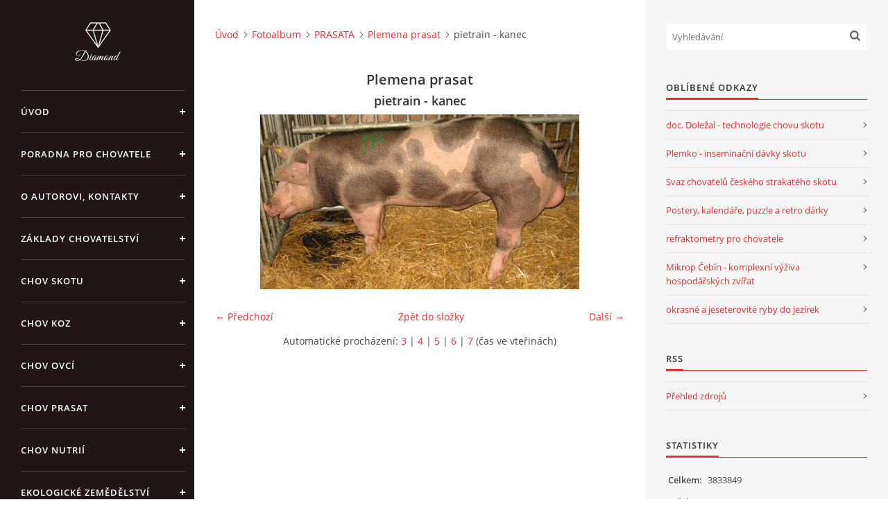

--- FILE ---
content_type: text/html; charset=UTF-8
request_url: https://www.zootechnika.cz/fotoalbum/prasata/plemena-prasat/pietrain---kanec-.html
body_size: 7169
content:
<?xml version="1.0" encoding="utf-8"?>
<!DOCTYPE html PUBLIC "-//W3C//DTD XHTML 1.0 Transitional//EN" "http://www.w3.org/TR/xhtml1/DTD/xhtml1-transitional.dtd">
<html lang="cs" xml:lang="cs" xmlns="http://www.w3.org/1999/xhtml" >

<head>

    <meta http-equiv="content-type" content="text/html; charset=utf-8" />
    <meta name="description" content="chov skotu, telata, jalovice, kráva, dojnice, býci, prasata, chov prasat, chov ovcí, ovce, jehně, chov koz, koza, kůzle, kozel, chov prasat, prasnice, prase, kanec, sele, prasnička, chov kožešinových zvířat, nutrie, chov králíků, chov drůbeže, nemoci zvířat, zoohygiena, ustájení, management, výživa zvířat, krmení zvířat, welfare, chovný komfort " />
    <meta name="keywords" content="zootechnika,chov zvířat,skot,tele,jalovice,býk,koza,jehně,kůzle,ovce,prase,sele,ustájení,welfare,chovné prostředí" />
    <meta name="robots" content="all,follow" />
    <meta name="author" content="www.zootechnika.cz" />
    <meta name="viewport" content="width=device-width, initial-scale=1">
    <link href="/rss/articles/data.xml" rel="alternate" type="application/rss+xml" title="Všechny příspěvky" /><link href="/rss/articles/photos.xml" rel="alternate" type="application/rss+xml" title="Fotografie" /><link href="/rss/articles/comments.xml" rel="alternate" type="application/rss+xml" title="Komentáře" />
    <title>
        ZOOTECHNIKA - Fotoalbum - PRASATA - Plemena prasat - pietrain - kanec 
    </title>
    <link rel="stylesheet" href="https://s3a.estranky.cz/css/d1000000390.css?nc=1984162360" type="text/css" /><style type="text/css">#header .inner_frame {
background-image: url('/img/ulogo.963194.jpeg');
}</style>
<link rel="stylesheet" href="//code.jquery.com/ui/1.12.1/themes/base/jquery-ui.css">
<script src="//code.jquery.com/jquery-1.12.4.js"></script>
<script src="//code.jquery.com/ui/1.12.1/jquery-ui.js"></script>
<script type="text/javascript" src="https://s3c.estranky.cz/js/ui.js?nc=1" id="index_script" ></script>
			<script type="text/javascript">
				dataLayer = [{
					'subscription': 'true',
				}];
			</script>
			<script type="text/javascript">
(function(i,s,o,g,r,a,m){i['GoogleAnalyticsObject']=r;i[r]=i[r]||function(){
 (i[r].q=i[r].q||[]).push(arguments)},i[r].l=1*new Date();a=s.createElement(o),
 m=s.getElementsByTagName(o)[0];a.async=1;a.src=g;m.parentNode.insertBefore(a,m)
 })(window,document,'script','//www.google-analytics.com/analytics.js','ga');

ga('create', 'UA-65069080-1', 'auto', {'name': 'user'});
ga('user.send', 'pageview');
</script>

    <script>
        function toggleMenu(){
            var cw = document.getElementById('column-wrap');
            var b = document.getElementById('menu-button');
            cw.classList.toggle('menu-open');
            b.classList.toggle('menu-open');
        }
    </script>
</head>
<body class=" contact-active">
<!-- Wrapping the whole page, may have fixed or fluid width -->
<div id="whole-page">

    

    <!-- Because of the matter of accessibility (text browsers,
    voice readers) we include a link leading to the page content and
    navigation } you'll probably want to hide them using display: none
    in your stylesheet -->

    <a href="#articles" class="accessibility-links">Jdi na obsah</a>
    <a href="#navigation" class="accessibility-links">Jdi na menu</a>

    <!-- We'll fill the document using horizontal rules thus separating
    the logical chunks of the document apart -->
    <hr />

    

    <!-- Wrapping the document's visible part -->
    <div id="document">
        <div id="in-document">


            <div id="column-wrap">
                <div id="nav-column">
                    <div id="logo">
                        <a href="/"></a>
                    </div>
                    <button type="button" class="navbar-toggle" onclick="toggleMenu()" id="menu-button"></button>
                    <div class="nav-scroll">
                        <div class="nav-scroll-wrap">
                            <!-- Such navigation allows both horizontal and vertical rendering -->
<div id="navigation">
    <div class="inner_frame">
        <h2>Menu
            <span id="nav-decoration" class="decoration"></span>
        </h2>
        <nav>
            <menu class="menu-type-onmouse">
                <li class="">
  <a href="/">Úvod</a>
     
</li>
<li class="">
  <a href="/clanky/poradna-pro-chovatele.html">PORADNA PRO CHOVATELE </a>
     
</li>
<li class="">
  <a href="/clanky/o-autorovi--kontakty/">O AUTOROVI, KONTAKTY</a>
     
</li>
<li class="level_1 dropdown">
  <a href="/clanky/zaklady-chovatelstvi/">ZÁKLADY CHOVATELSTVÍ</a>
     <ul class="level_2">
<li class="">
  <a href="/clanky/zaklady-chovatelstvi/obecna-zootechnika/">OBECNÁ ZOOTECHNIKA</a>
</li><li class="">
  <a href="/clanky/zaklady-chovatelstvi/zoohygiena-a-choroby-hospodarskych-zvirat/">ZOOHYGIENA A CHOROBY HOSPODÁŘSKÝCH ZVÍŘAT</a>
</li><li class="">
  <a href="/clanky/zaklady-chovatelstvi/zaklady-fyziologie-a-anatomie/">ZÁKLADY FYZIOLOGIE A ANATOMIE</a>
</li><li class="">
  <a href="/clanky/zaklady-chovatelstvi/literatura--odkazy--kontakty--legislativa/">LITERATURA, ODKAZY, KONTAKTY, LEGISLATIVA</a>
</li><li class="">
  <a href="/clanky/zaklady-chovatelstvi/legislativa-v-chovu-zvirat/">LEGISLATIVA V CHOVU ZVÍŘAT</a>
</li>
</ul>
</li>
<li class="level_1 dropdown">
  <a href="/clanky/chov-skotu/">CHOV SKOTU</a>
     <ul class="level_2">
<li class="">
  <a href="/clanky/chov-skotu/chov-buvolu/">CHOV BUVOLŮ</a>
</li><li class="">
  <a href="/clanky/chov-skotu/management/">MANAGEMENT</a>
</li><li class="">
  <a href="/clanky/chov-skotu/ustajeni-skotu/">USTÁJENÍ SKOTU</a>
</li><li class="">
  <a href="/clanky/chov-skotu/odchov-telat/">ODCHOV TELAT</a>
</li><li class="">
  <a href="/clanky/chov-skotu/byci/">BÝCI</a>
</li><li class="">
  <a href="/clanky/chov-skotu/jalovice/">JALOVICE</a>
</li><li class="">
  <a href="/clanky/chov-skotu/dojnice/">DOJNICE</a>
</li><li class="">
  <a href="/clanky/chov-skotu/chov-obecne-/">CHOV OBECNĚ </a>
</li><li class="">
  <a href="/clanky/chov-skotu/plemena-skotu/">PLEMENA SKOTU</a>
</li><li class="">
  <a href="/clanky/chov-skotu/porod---teleni-jalovic-a-krav/">POROD - TELENÍ JALOVIC A KRAV</a>
</li><li class="">
  <a href="/clanky/chov-skotu/krmiva-a-krmeni-skotu/">KRMIVA A KRMENÍ SKOTU </a>
</li>
</ul>
</li>
<li class="level_1 dropdown">
  <a href="/clanky/chov-koz/">CHOV KOZ</a>
     <ul class="level_2">
<li class="">
  <a href="/clanky/chov-koz/chov-koz-obecne-/">CHOV KOZ OBECNĚ </a>
</li><li class="">
  <a href="/clanky/chov-koz/plemena-koz/">PLEMENA KOZ</a>
</li><li class="">
  <a href="/clanky/chov-koz/dojeni-koz/">DOJENÍ KOZ</a>
</li><li class="">
  <a href="/clanky/chov-koz/ustajeni-koz/">USTÁJENÍ KOZ</a>
</li><li class="">
  <a href="/clanky/chov-koz/odchov-kuzlat/">ODCHOV KŮZLAT</a>
</li><li class="">
  <a href="/clanky/chov-koz/genetika-a-slechteni-koz/">GENETIKA A ŠLECHTĚNÍ KOZ</a>
</li><li class="">
  <a href="/clanky/chov-koz/reprodukce-koz/">REPRODUKCE KOZ</a>
</li><li class="">
  <a href="/clanky/chov-koz/porod-kozy/">POROD KOZY</a>
</li><li class="">
  <a href="/clanky/chov-koz/vyziva-koz/">VÝŽIVA KOZ</a>
</li><li class="">
  <a href="/clanky/chov-koz/pece-o-paznehty-koz/">PÉČE O PAZNEHTY KOZ</a>
</li><li class="">
  <a href="/clanky/chov-koz/zdravi-koz-a-ovci/">ZDRAVÍ KOZ A OVCÍ</a>
</li>
</ul>
</li>
<li class="level_1 dropdown">
  <a href="/clanky/chov-ovci/">CHOV OVCÍ</a>
     <ul class="level_2">
<li class="">
  <a href="/clanky/chov-ovci/chov-ovci-obecne/">CHOV OVCÍ OBECNĚ</a>
</li><li class="">
  <a href="/clanky/chov-ovci/masna-uzitkovost-ovci/">MASNÁ UŽITKOVOST OVCÍ</a>
</li><li class="">
  <a href="/clanky/chov-ovci/reprodukce-ovci/">REPRODUKCE OVCÍ</a>
</li><li class="">
  <a href="/clanky/chov-ovci/plemenarska-prace/">PLEMENÁŘSKÁ PRÁCE</a>
</li><li class="">
  <a href="/clanky/chov-ovci/striz-a-osetrovani-ovci/">STŘÍŽ A OŠETŘOVÁNÍ OVCÍ</a>
</li><li class="">
  <a href="/clanky/chov-ovci/plemena-ovci/">PLEMENA OVCÍ</a>
</li><li class="">
  <a href="/clanky/chov-ovci/dojeni-ovci/">DOJENÍ OVCÍ</a>
</li><li class="">
  <a href="/clanky/chov-ovci/ustajeni-ovci/">USTÁJENÍ OVCÍ</a>
</li><li class="">
  <a href="/clanky/chov-ovci/porod-ovce--pece-o-jehne-po-porodu/">POROD OVCE, PÉČE O JEHNĚ PO PORODU</a>
</li><li class="">
  <a href="/clanky/chov-ovci/odchov-jehnat---napajeni-mlekem--mlecnou-krmnou-smesi/">ODCHOV JEHŇAT - NAPÁJENÍ MLÉKEM, MLÉČNOU KRMNOU SMĚSÍ</a>
</li><li class="">
  <a href="/clanky/chov-ovci/vyziva-ovci/">VÝŽIVA OVCÍ</a>
</li>
</ul>
</li>
<li class="level_1 dropdown">
  <a href="/clanky/chov-prasat/">CHOV PRASAT</a>
     <ul class="level_2">
<li class="">
  <a href="/clanky/chov-prasat/plemena-prasat/">PLEMENA PRASAT</a>
</li><li class="">
  <a href="/clanky/chov-prasat/chov-prasat-obecne/">CHOV PRASAT OBECNĚ</a>
</li><li class="">
  <a href="/clanky/chov-prasat/reprodukce-prasat/">REPRODUKCE PRASAT</a>
</li><li class="">
  <a href="/clanky/chov-prasat/odchov-selat/">ODCHOV SELAT</a>
</li><li class="">
  <a href="/clanky/chov-prasat/chov-prasnicek-a-prasnic/">CHOV PRASNIČEK A PRASNIC</a>
</li><li class="">
  <a href="/clanky/chov-prasat/chov-kancu/">CHOV KANCŮ</a>
</li><li class="">
  <a href="/clanky/chov-prasat/zakladni-pojmy/">ZÁKLADNÍ POJMY</a>
</li><li class="">
  <a href="/clanky/chov-prasat/vykrm-prasat/">VÝKRM PRASAT</a>
</li>
</ul>
</li>
<li class="">
  <a href="/clanky/chov-nutrii/">CHOV NUTRIÍ</a>
     
</li>
<li class="">
  <a href="/clanky/ekologicke-zemedelstvi/">EKOLOGICKÉ ZEMĚDĚLSTVÍ</a>
     
</li>
<li class="">
  <a href="/clanky/prednasky/">PŘEDNÁŠKY</a>
     
</li>
<li class="">
  <a href="/clanky/zpracovani-mleka/">ZPRACOVÁNÍ MLÉKA</a>
     
</li>
<li class="">
  <a href="/clanky/pastva-zvirat---vypocet-zatizeni-pastviny.html">PASTVA ZVÍŘAT - výpočet zatížení pastviny</a>
     
</li>
<li class="">
  <a href="/clanky/povinnosti-chovatele--registrace-chovu--evidence/">POVINNOSTI CHOVATELE, REGISTRACE CHOVŮ, EVIDENCE</a>
     
</li>
<li class="">
  <a href="/clanky/chovatelske-potreby--kontakty--a-zajimave-stranky/">CHOVATELSKÉ POTŘEBY, KONTAKTY  A ZAJÍMAVÉ STRÁNKY</a>
     
</li>
<li class="">
  <a href="/clanky/lekarnicka-nasich-babicek-a-dedu/">LÉKÁRNIČKA NAŠICH BABIČEK A DĚDŮ</a>
     
</li>

            </menu>
        </nav>
        <div id="clear6" class="clear">
          &nbsp;
        </div>
    </div>
</div>
<!-- menu ending -->

                            
                            <!-- Contact -->
  <div id="contact-nav" class="section">
    <h2>Kontakt
      <span id="contact-nav-decoration" class="decoration">
      </span></h2>
    <div class="inner_frame">
      <address>
        <p class="contact_name">Standa Staněk</p><p class="contact_phone">777 872 486</p><p class="contact_email"><a href="mailto:zootechnika@email.cz">zootechnika@email.cz</a></p>
      </address>
    </div>
  </div>
<!-- /Contact -->

                            
                                            <!-- Footer -->
                <div id="footer">
                    <div class="inner_frame">
                        <p>
                            &copy; 2025 eStránky.cz <span class="hide">|</span> <a class="promolink promolink-paid" href="//www.estranky.cz/" title="Tvorba webových stránek zdarma, jednoduše a do 5 minut."><strong>Tvorba webových stránek</strong></a> 
                             | <a class="rss" href="/archiv/rss/">RSS</a>
                             | <span id="slicesinfo-d-50" class="hslice">
     <a href="javascript:index_slices_add('https://zootechnika.estranky.cz/rss/slices/d/50/data.xml', 'Plemena prasat')" title="Přejete si být informování o aktualizacích stránky? Přidejte si ji do oblíbených jako aktivní odkaz. (Pouze IE8 a vyšší.)">WebSlice</a>
      <span style="display: none;" class="entry-title">Plemena prasat</span>
      <a rel="feedurl" href="https://zootechnika.estranky.cz/rss/slices/d/50/data.xml"></a>
    </span>

                             | <a class="print" href="javascript:window.print()">Tisk</a>
                             | <span class="updated">Aktualizováno:  3. 11. 2025</span>
                             | <a class="up" href="#whole-page">Nahoru &uarr;</a>
                            
                        </p>
                        
                        
                    </div>
                </div>
                <!-- /Footer -->

                        </div>
                    </div>
                </div>
            </div>

            <!-- body of the page -->
            <div id="body">

                <!-- Possible clearing elements (more through the document) -->
                <div id="clear1" class="clear">
                    &nbsp;
                </div>
                <hr />


                <!-- main page content -->
                <div id="content">
                    <!-- header -->
  <div id="header">
      <div class="title-mobile">
            <h1 class="head-center hidden">
  <a href="https://www.zootechnika.cz/" title="ZOOTECHNIKA" style="display:none;">ZOOTECHNIKA</a>
  <span title="ZOOTECHNIKA">
  </span>
</h1>
      </div>
     <div class="inner_frame">
        <!-- This construction allows easy image replacement -->
          <div class="title-desktop">
           <h1 class="head-center hidden">
  <a href="https://www.zootechnika.cz/" title="ZOOTECHNIKA" style="display:none;">ZOOTECHNIKA</a>
  <span title="ZOOTECHNIKA">
  </span>
</h1>
          </div>
        <div id="header-decoration" class="decoration">
        </div>
     </div>
  </div>
<!-- /header -->

                    <!-- Breadcrumb navigation -->
<div id="breadcrumb-nav">
  <a href="/">Úvod</a><a href="/fotoalbum/">Fotoalbum</a><a href="/fotoalbum/prasata/">PRASATA</a><a href="/fotoalbum/prasata/plemena-prasat/">Plemena prasat</a><span>pietrain - kanec </span>
</div>
<hr />

                    <script language="JavaScript" type="text/javascript">
  <!--
    index_setCookieData('index_curr_photo', 580);
  //-->
</script>

<div id="slide">
  <h2>Plemena prasat</h2>
  <div id="click">
    <h3 id="photo_curr_title">pietrain - kanec </h3>
    <div class="slide-img">
      <a href="/fotoalbum/prasata/plemena-prasat/ceska-landrase---kanec-.html" class="previous-photo"  id="photo_prev_a" title="předchozí fotka"><span>&laquo;</span></a>  <!-- previous photo -->

      <a href="/fotoalbum/prasata/plemena-prasat/pietrain---kanec-.-.html" class="actual-photo" onclick="return index_photo_open(this,'_fullsize');" id="photo_curr_a"><img src="/img/mid/580/pietrain---kanec-.jpg" alt="" width="460" height="252"  id="photo_curr_img" /></a>   <!-- actual shown photo -->

      <a href="/fotoalbum/prasata/plemena-prasat/kanec-synsteticke-linie-38.html" class="next-photo"  id="photo_next_a" title="další fotka"><span>&raquo;</span></a>  <!-- next photo -->

      <br /> <!-- clear -->
    </div>
    <p id="photo_curr_comment">
      
    </p>
    
  </div>
  <!-- TODO: javascript -->
<script type="text/javascript">
  <!--
    var index_ss_type = "small";
    var index_ss_nexthref = "/fotoalbum/prasata/plemena-prasat/kanec-synsteticke-linie-38.html";
    var index_ss_firsthref = "/fotoalbum/prasata/plemena-prasat/peitrain-kanec.html";
    index_ss_init ();
  //-->
</script>

  <div class="slidenav">
    <div class="back" id="photo_prev_div">
      <a href="/fotoalbum/prasata/plemena-prasat/ceska-landrase---kanec-.html" id="photo_ns_prev_a">&larr; Předchozí</a>

    </div>
    <div class="forward" id="photo_next_div">
      <a href="/fotoalbum/prasata/plemena-prasat/kanec-synsteticke-linie-38.html" id="photo_ns_next_a">Další &rarr;</a>

    </div>
    <a href="/fotoalbum/prasata/plemena-prasat/">Zpět do složky</a>
    <br />
  </div>
  <div id="timenav">Automatické procházení:&nbsp;<a href="javascript: index_ss_start(3)">3</a>&nbsp;|&nbsp;<a href="javascript: index_ss_start(4)">4</a>&nbsp;|&nbsp;<a href="javascript: index_ss_start(5)">5</a>&nbsp;|&nbsp;<a href="javascript: index_ss_start(6)">6</a>&nbsp;|&nbsp;<a href="javascript: index_ss_start(7)">7</a>&nbsp;(čas ve vteřinách)</div>
<script type="text/javascript">
  <!--
    var index_ss_textpause = 'Automatické procházení:&nbsp;<a href="javascript: index_ss_pause()">pozastavit</a>';
    var index_ss_textcontinue = 'Automatické procházení:&nbsp;<a href="javascript: index_ss_continue()">pokračovat</a>';
    var index_ss_textalert = 'Je zobrazena poslední fotografie. Budete pokračovat od první.';
  //-->
</script>

  <script type="text/javascript">
    <!--
      index_photo_init ();
    //-->
  </script>
</div>

                </div>
                <!-- /main page content -->

                <div id="clear3" class="clear">
                    &nbsp;
                </div>
                <hr />

                <!-- Side column left/right -->
                <div class="column">

                    <!-- Inner column -->
                    <div id="inner-column" class="inner_frame">

                        <!-- Search -->
<div id="search" class="section">
    <div class="inner_frame">
        <form action="https://katalog.estranky.cz/" method="post">
            <fieldset>
                <input type="hidden" id="uid" name="uid" value="263023" />
                <input name="key" id="key" placeholder="Vyhledávání" />
                <span class="clButton">
            <input type="submit" id="sendsearch" />
          </span>
            </fieldset>
        </form>
    </div>
</div>
<!-- /Search -->
<hr />

                        
                        
                        
                        
                        
                        
                        
                        
                        
                        <!-- Favorite links -->
  <div id="links" class="section">
    <h2>Oblíbené odkazy
        <span id="links-decoration" class="decoration">
        </span></h2>
    <div class="inner_frame">
      <ul>
        <li class="first ">
  <a href="http://www.dolezal-technologie.estranky.cz" title="stránky doc. Oldřicha Doležala jsou věnovány technologiím a managementu zejména v chovu skotu">
  doc. Doležal - technologie chovu skotu</a></li><li class="">
  <a href="http://www.plemko.cz/" title="šlechtění skotu, inseminační dávky skotu">
  Plemko - inseminační dávky skotu</a></li><li class="">
  <a href="http://www.cestr.cz" title="Svaz chovatelů českého strakatého skotu">
  Svaz chovatelů českého strakatého skotu</a></li><li class="">
  <a href="http://www.posterizace.cz/" title="Postery, kalendáře, puzzle a retro dárky">
  Postery, kalendáře, puzzle a retro dárky</a></li><li class="">
  <a href="http://www.refraktometr.cz" title="Refraktometry na mlezivo, krev, med a a jiné">
  refraktometry pro chovatele </a></li><li class="">
  <a href="http://mikrop.cz" title="Mikrop Čebín - komplexní výživa hospodářských zvířat">
  Mikrop Čebín - komplexní výživa hospodářských zvířat</a></li><li class="last ">
  <a href="http://www.rybydojezirka.cz/" title="Okrasné a jeseterovité ryby do jezírek">
  okrasné a jeseterovité ryby do jezírek</a></li>
      </ul>
    </div>
  </div>
<!-- /Favorite links -->
<hr />

                        
                        <!-- RSS -->
  <div id="rss-nav" class="section">
    <h2>RSS
      <span id="rss-nav-decoration" class="decoration">
      </span></h2>
    <div class="inner_frame">
      <ul>
        <li>
          <a href="/archiv/rss/">
            Přehled zdrojů</a></li>
      </ul>
    </div>
  </div>
<!-- /RSS -->
<hr />

                        <!-- Stats -->
  <div id="stats" class="section">
    <h2>Statistiky
      <span id="stats-decoration" class="decoration">
      </span></h2>
    <div class="inner_frame">
      <!-- Keeping in mind people with disabilities (summary, caption) as well as worshipers of semantic web -->
      <table summary="Statistiky">

        <tfoot>
          <tr>
            <th scope="row">Online:</th>
            <td>11</td>
          </tr>
        </tfoot>

        <tbody>
          <tr>
            <th scope="row">Celkem:</th>
            <td>3833849</td>
          </tr>
          <tr>
            <th scope="row">Měsíc:</th>
            <td>28039</td>
          </tr>
          <tr>
            <th scope="row">Den:</th>
            <td>1009</td>
          </tr>
        </tbody>
      </table>
    </div>
  </div>
<!-- Stats -->
<hr />
                        
                    </div>
                    <!-- /Inner column -->

                    <div id="clear4" class="clear">
                        &nbsp;
                    </div>

                </div>
                <!-- /end of first column -->

                <div id="clear5" class="clear">
                    &nbsp;
                </div>
                <hr />

                <div id="decoration1" class="decoration">
                </div>
                <div id="decoration2" class="decoration">
                </div>
                <!-- /Meant for additional graphics inside the body of the page -->
            </div>
            <!-- /body -->

            <div id="clear2" class="clear">
                &nbsp;
            </div>
            <hr />


            <div id="decoration3" class="decoration">
            </div>
            <div id="decoration4" class="decoration">
            </div>
            <!-- /Meant for additional graphics inside the document -->

        </div>
    </div>

    <div id="decoration5" class="decoration">
    </div>
    <div id="decoration6" class="decoration">
    </div>
    <!-- /Meant for additional graphics inside the page -->

    
    <!-- block for board position-->

</div>
<!-- NO GEMIUS -->
</body>
</html>

--- FILE ---
content_type: text/plain
request_url: https://www.google-analytics.com/j/collect?v=1&_v=j102&a=1579589735&t=pageview&_s=1&dl=https%3A%2F%2Fwww.zootechnika.cz%2Ffotoalbum%2Fprasata%2Fplemena-prasat%2Fpietrain---kanec-.html&ul=en-us%40posix&dt=ZOOTECHNIKA%20-%20Fotoalbum%20-%20PRASATA%20-%20Plemena%20prasat%20-%20pietrain%20-%20kanec&sr=1280x720&vp=1280x720&_u=IEBAAEABAAAAACAAI~&jid=185337160&gjid=1399252236&cid=532003215.1769619829&tid=UA-65069080-1&_gid=1972270163.1769619829&_r=1&_slc=1&z=764118398
body_size: -451
content:
2,cG-29C1W8XHEF